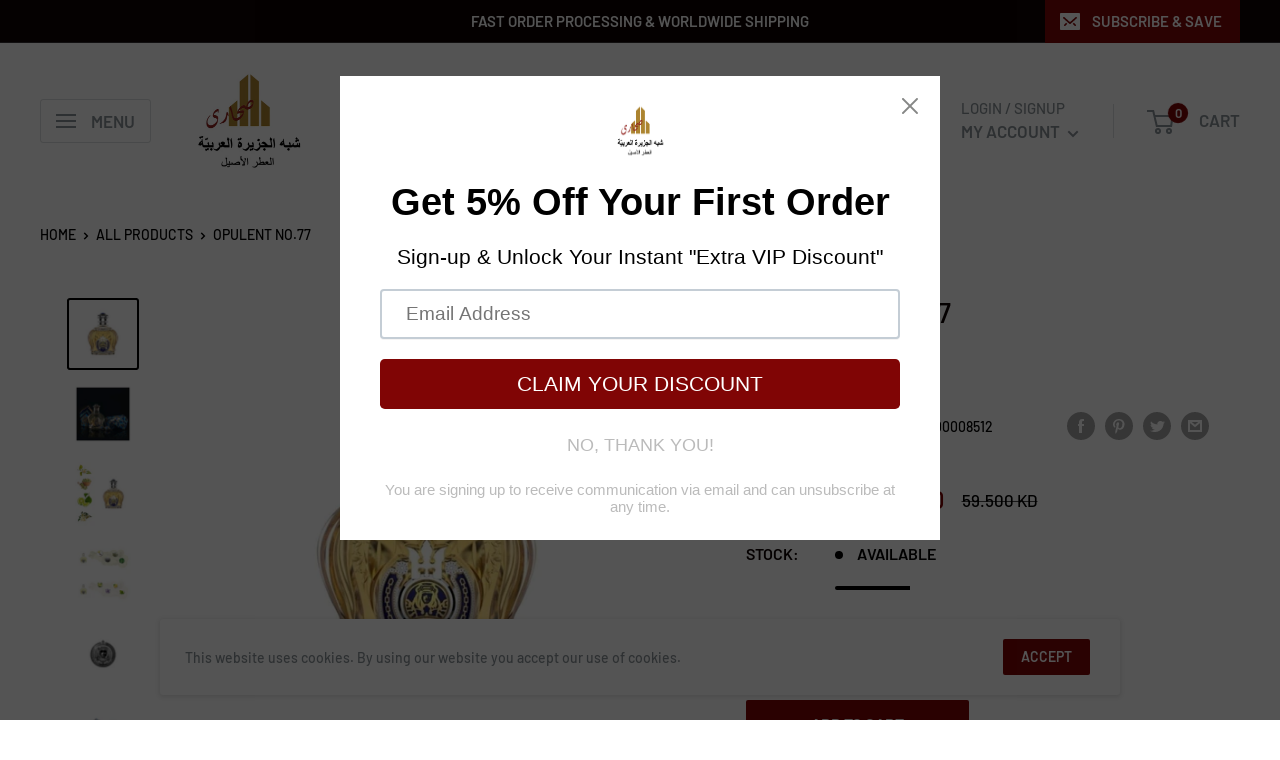

--- FILE ---
content_type: text/css
request_url: https://www.saharaboutique.vip/cdn/shop/t/3/assets/bold-upsell-custom.css?v=150135899998303055901612663707
body_size: -655
content:
/*# sourceMappingURL=/cdn/shop/t/3/assets/bold-upsell-custom.css.map?v=150135899998303055901612663707 */


--- FILE ---
content_type: text/javascript
request_url: https://www.saharaboutique.vip/cdn/shop/t/3/assets/custom.js?v=90373254691674712701610754125
body_size: -699
content:
//# sourceMappingURL=/cdn/shop/t/3/assets/custom.js.map?v=90373254691674712701610754125
